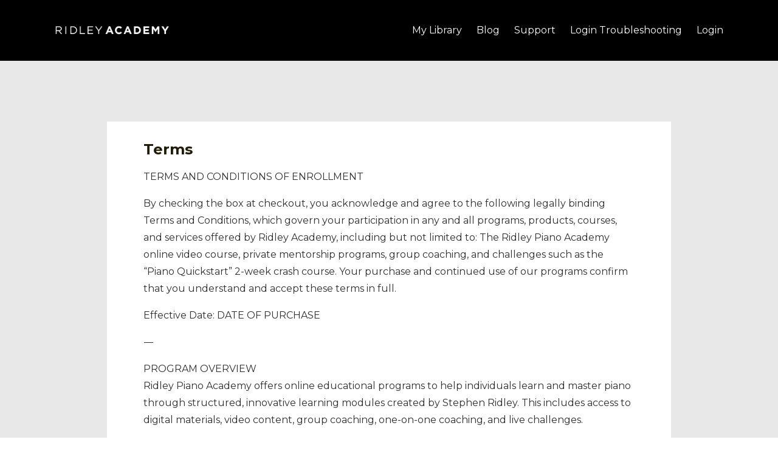

--- FILE ---
content_type: text/html; charset=utf-8
request_url: https://www.ridleyacademy.com/pages/terms
body_size: 8703
content:
<!DOCTYPE html>
<html lang="en">
  <head>

    <!-- Title and description ================================================== -->
    
              <meta name="csrf-param" content="authenticity_token">
              <meta name="csrf-token" content="qT4vYykMGVnNwVSaYLFTMq/OfunVEjX7NYLQNow5cY55vNUxE+EDYabgCcnN04VQg2lvQ0xjKjKaBjrcQwCkyw==">
            
    <title>
      
        Terms
      
    </title>
    <meta charset="utf-8" />
    <meta content="IE=edge,chrome=1" http-equiv="X-UA-Compatible">
    <meta name="viewport" content="width=device-width, initial-scale=1, maximum-scale=1, user-scalable=no">
    

    <!-- Helpers ================================================== -->
    <meta property="og:type" content="website">
<meta property="og:url" content="https://www.ridleyacademy.com/pages/terms">
<meta name="twitter:card" content="summary_large_image">

<meta property="og:title" content="Terms">
<meta name="twitter:title" content="Terms">




    <link href="https://kajabi-storefronts-production.kajabi-cdn.com/kajabi-storefronts-production/themes/1021022/settings_images/PncS1aT5SOff0aGmuZak_android-chrome-512x512.png?v=2" rel="shortcut icon" />
    <link rel="canonical" href="https://www.ridleyacademy.com/pages/terms" />

    <!-- CSS ================================================== -->
    <link rel="stylesheet" href="https://maxcdn.bootstrapcdn.com/bootstrap/4.0.0-alpha.4/css/bootstrap.min.css" integrity="sha384-2hfp1SzUoho7/TsGGGDaFdsuuDL0LX2hnUp6VkX3CUQ2K4K+xjboZdsXyp4oUHZj" crossorigin="anonymous">
    <link rel="stylesheet" href="https://maxcdn.bootstrapcdn.com/font-awesome/4.5.0/css/font-awesome.min.css">
    
      <link href="//fonts.googleapis.com/css?family=Montserrat:400,700,400italic,700italic" rel="stylesheet" type="text/css">
    
    <link rel="stylesheet" media="screen" href="https://kajabi-app-assets.kajabi-cdn.com/assets/core-0d125629e028a5a14579c81397830a1acd5cf5a9f3ec2d0de19efb9b0795fb03.css" />
    <link rel="stylesheet" media="screen" href="https://kajabi-storefronts-production.kajabi-cdn.com/kajabi-storefronts-production/themes/1021022/assets/styles.css?17665886848566442" />
    <link rel="stylesheet" media="screen" href="https://kajabi-storefronts-production.kajabi-cdn.com/kajabi-storefronts-production/themes/1021022/assets/overrides.css?17665886848566442" />

    <!-- Full Bleed Or Container ================================================== -->
    

    <!-- Header hook ================================================== -->
    <script type="text/javascript">
  var Kajabi = Kajabi || {};
</script>
<script type="text/javascript">
  Kajabi.currentSiteUser = {
    "id" : "-1",
    "type" : "Guest",
    "contactId" : "",
  };
</script>
<script type="text/javascript">
  Kajabi.theme = {
    activeThemeName: "Premier Site",
    previewThemeId: null,
    editor: false
  };
</script>
<meta name="turbo-prefetch" content="false">
<script async src="https://www.googletagmanager.com/gtag/js?id=G-PJL7LHT450"></script>
<script>
  window.dataLayer = window.dataLayer || [];
  function gtag(){dataLayer.push(arguments);}
  gtag('js', new Date());
  gtag('config', 'G-PJL7LHT450');
</script>
<style type="text/css">
  #editor-overlay {
    display: none;
    border-color: #2E91FC;
    position: absolute;
    background-color: rgba(46,145,252,0.05);
    border-style: dashed;
    border-width: 3px;
    border-radius: 3px;
    pointer-events: none;
    cursor: pointer;
    z-index: 10000000000;
  }
  .editor-overlay-button {
    color: white;
    background: #2E91FC;
    border-radius: 2px;
    font-size: 13px;
    margin-inline-start: -24px;
    margin-block-start: -12px;
    padding-block: 3px;
    padding-inline: 10px;
    text-transform:uppercase;
    font-weight:bold;
    letter-spacing:1.5px;

    left: 50%;
    top: 50%;
    position: absolute;
  }
</style>
<script src="https://kajabi-app-assets.kajabi-cdn.com/vite/assets/track_analytics-999259ad.js" crossorigin="anonymous" type="module"></script><link rel="modulepreload" href="https://kajabi-app-assets.kajabi-cdn.com/vite/assets/stimulus-576c66eb.js" as="script" crossorigin="anonymous">
<link rel="modulepreload" href="https://kajabi-app-assets.kajabi-cdn.com/vite/assets/track_product_analytics-9c66ca0a.js" as="script" crossorigin="anonymous">
<link rel="modulepreload" href="https://kajabi-app-assets.kajabi-cdn.com/vite/assets/stimulus-e54d982b.js" as="script" crossorigin="anonymous">
<link rel="modulepreload" href="https://kajabi-app-assets.kajabi-cdn.com/vite/assets/trackProductAnalytics-3d5f89d8.js" as="script" crossorigin="anonymous">      <script type="text/javascript">
        if (typeof (window.rudderanalytics) === "undefined") {
          !function(){"use strict";window.RudderSnippetVersion="3.0.3";var sdkBaseUrl="https://cdn.rudderlabs.com/v3"
          ;var sdkName="rsa.min.js";var asyncScript=true;window.rudderAnalyticsBuildType="legacy",window.rudderanalytics=[]
          ;var e=["setDefaultInstanceKey","load","ready","page","track","identify","alias","group","reset","setAnonymousId","startSession","endSession","consent"]
          ;for(var n=0;n<e.length;n++){var t=e[n];window.rudderanalytics[t]=function(e){return function(){
          window.rudderanalytics.push([e].concat(Array.prototype.slice.call(arguments)))}}(t)}try{
          new Function('return import("")'),window.rudderAnalyticsBuildType="modern"}catch(a){}
          if(window.rudderAnalyticsMount=function(){
          "undefined"==typeof globalThis&&(Object.defineProperty(Object.prototype,"__globalThis_magic__",{get:function get(){
          return this},configurable:true}),__globalThis_magic__.globalThis=__globalThis_magic__,
          delete Object.prototype.__globalThis_magic__);var e=document.createElement("script")
          ;e.src="".concat(sdkBaseUrl,"/").concat(window.rudderAnalyticsBuildType,"/").concat(sdkName),e.async=asyncScript,
          document.head?document.head.appendChild(e):document.body.appendChild(e)
          },"undefined"==typeof Promise||"undefined"==typeof globalThis){var d=document.createElement("script")
          ;d.src="https://polyfill-fastly.io/v3/polyfill.min.js?version=3.111.0&features=Symbol%2CPromise&callback=rudderAnalyticsMount",
          d.async=asyncScript,document.head?document.head.appendChild(d):document.body.appendChild(d)}else{
          window.rudderAnalyticsMount()}window.rudderanalytics.load("2apYBMHHHWpiGqicceKmzPebApa","https://kajabiaarnyhwq.dataplane.rudderstack.com",{})}();
        }
      </script>
      <script type="text/javascript">
        if (typeof (window.rudderanalytics) !== "undefined") {
          rudderanalytics.page({"account_id":"58761","site_id":"58519"});
        }
      </script>
      <script type="text/javascript">
        if (typeof (window.rudderanalytics) !== "undefined") {
          (function () {
            function AnalyticsClickHandler (event) {
              const targetEl = event.target.closest('a') || event.target.closest('button');
              if (targetEl) {
                rudderanalytics.track('Site Link Clicked', Object.assign(
                  {"account_id":"58761","site_id":"58519"},
                  {
                    link_text: targetEl.textContent.trim(),
                    link_href: targetEl.href,
                    tag_name: targetEl.tagName,
                  }
                ));
              }
            };
            document.addEventListener('click', AnalyticsClickHandler);
          })();
        }
      </script>
<script>
!function(f,b,e,v,n,t,s){if(f.fbq)return;n=f.fbq=function(){n.callMethod?
n.callMethod.apply(n,arguments):n.queue.push(arguments)};if(!f._fbq)f._fbq=n;
n.push=n;n.loaded=!0;n.version='2.0';n.agent='plkajabi';n.queue=[];t=b.createElement(e);t.async=!0;
t.src=v;s=b.getElementsByTagName(e)[0];s.parentNode.insertBefore(t,s)}(window,
                                                                      document,'script','https://connect.facebook.net/en_US/fbevents.js');


fbq('init', '844552399613804');
fbq('track', "PageView");</script>
<noscript><img height="1" width="1" style="display:none"
src="https://www.facebook.com/tr?id=844552399613804&ev=PageView&noscript=1"
/></noscript>
<meta name='site_locale' content='en'><style type="text/css">
  /* Font Awesome 4 */
  .fa.fa-twitter{
    font-family:sans-serif;
  }
  .fa.fa-twitter::before{
    content:"𝕏";
    font-size:1.2em;
  }

  /* Font Awesome 5 */
  .fab.fa-twitter{
    font-family:sans-serif;
  }
  .fab.fa-twitter::before{
    content:"𝕏";
    font-size:1.2em;
  }
</style>
<link rel="stylesheet" href="https://cdn.jsdelivr.net/npm/@kajabi-ui/styles@1.0.4/dist/kajabi_products/kajabi_products.css" />
<script type="module" src="https://cdn.jsdelivr.net/npm/@pine-ds/core@3.14.0/dist/pine-core/pine-core.esm.js"></script>
<script nomodule src="https://cdn.jsdelivr.net/npm/@pine-ds/core@3.14.0/dist/pine-core/index.esm.js"></script>

  </head>
  <body>
    <div class="container container--main">
      <div class="content-wrap">
        <div id="section-header" data-section-id="header"><!-- Header Variables -->























<!-- KJB Settings Variables -->





<style>
  .header {
    background: #000000;
  }
  
  .header .logo--text, .header--left .header-menu a {
    line-height: 40px;
  }
  .header .logo--image {
    height: 40px;
  }
  .header .logo img {
    max-height: 40px;
  }
  .announcement {
      background: #2e91fc;
      color: #fff;
    }
  /*============================================================================
    #Header User Menu Styles
  ==============================================================================*/
  .header .user__dropdown {
    background: #fff;
    top: 71px;
  }
  .header--center .user__dropdown {
    top: 50px;
  }
  
  /*============================================================================
    #Header Responsive Styles
  ==============================================================================*/
  @media (max-width: 767px) {
    .header .logo--text {
      line-height: 40px;
    }
    .header .logo--image {
      max-height: 40px;
    }
    .header .logo img {
      max-height: 40px;
    }
    .header .header-ham {
      top: 20px;
    }
  }
</style>



  <!-- Announcement Variables -->






<!-- KJB Settings Variables -->


<style>
  .announcement {
    background: #2e91fc;
    color: #fff;
  }
  a.announcement:hover {
    color: #fff;
  }
</style>



  <div class="header header--dark header--left" kjb-settings-id="sections_header_settings_background_color">
    <div class="container">
      
        <a href="/" class="logo logo--image">
          <img src="https://kajabi-storefronts-production.kajabi-cdn.com/kajabi-storefronts-production/themes/1021022/settings_images/MZCwglPyTzy9sZ99vh3h_Ridley_Academy_Logo_JPGH.jpg" kjb-settings-id="sections_header_settings_logo"/>
        </a>
      
      <div class="header-ham">
        <span></span>
        <span></span>
        <span></span>
      </div>
      <div kjb-settings-id="sections_header_settings_menu" class="header-menu">
        
          
            <a href="https://www.ridleyacademy.com/library">My Library</a>
          
            <a href="https://www.ridleyacademy.com/blog">Blog</a>
          
            <a href="https://www.ridleyacademy.com/pages/support">Support</a>
          
            <a href="https://www.ridleyacademy.com/login-troubleshooting">Login Troubleshooting</a>
          
        
        
        <!-- User Dropdown Variables -->





<!-- KJB Settings Variables -->






  <span kjb-settings-id="sections_header_settings_language_login"><a href="/login">Login</a></span>


      </div>
    </div>
  </div>


</div>
        


        <div id="" class="section section--global section--page">
  <div class="container">
    <div class="row">
      <div class="col-sm-10">
        <div class="panel">
          <div class="panel__body fluid-video">
            <h1 class="page__title">Terms</h1>
            <p>TERMS AND CONDITIONS OF ENROLLMENT</p>
<p>By checking the box at checkout, you acknowledge and agree to the following legally binding Terms and Conditions, which govern your participation in any and all programs, products, courses, and services offered by Ridley Academy, including but not limited to: The Ridley Piano Academy online video course, private mentorship programs, group coaching, and challenges such as the &ldquo;Piano Quickstart&rdquo; 2-week crash course. Your purchase and continued use of our programs confirm that you understand and accept these terms in full.</p>
<p>Effective Date: DATE OF PURCHASE</p>
<p>⸻</p>
<p>PROGRAM OVERVIEW<br />Ridley Piano Academy offers online educational programs to help individuals learn and master piano through structured, innovative learning modules created by Stephen Ridley. This includes access to digital materials, video content, group coaching, one-on-one coaching, and live challenges.</p>
<p>Each course, including the flagship Ridley Piano Academy program, is a one-year guided training designed to transform total beginners into expressive, confident pianists through 10&ndash;15 minutes of daily practice over a 6&ndash;12 month period. These programs include unique intellectual property, methods, and discoveries developed by Stephen Ridley and may not be copied, resold, distributed, or replicated in any form.</p>
<p>⸻</p>
<p>INDIVIDUAL RESULTS MAY VARY<br />Your success is directly linked to your personal effort and consistent participation. These programs are not passive products; results require dedication, lesson completion, and engagement with coaching.</p>
<p>⸻</p>
<p>INTELLECTUAL PROPERTY<br />All materials provided are the intellectual property of Stephen Ridley and Ridley Academy and:<br /> &bull; May not be copied, shared, or distributed<br /> &bull; May not be used for commercial purposes, teaching, or coaching by non-authorized individuals<br /> &bull; Are protected under international copyright law</p>
<p>Unauthorized use or distribution will result in immediate removal from the program and potential legal action.</p>
<p>⸻</p>
<p>LICENSE OF USE<br />Upon purchase, you are granted a non-exclusive, non-transferable, single-user license for personal use only. This license may be revoked upon breach of these terms.</p>
<p>⸻</p>
<p>PAYMENT AND BILLING<br />You must pay in full or through an approved payment plan to gain access. You are responsible for completing all payments regardless of usage unless a valid refund request is submitted through the official Refund Request Form and approved within the applicable window.</p>
<p>⸻</p>
<p>PAYMENT PLANS AND ACCESS POLICY<br />If you choose a payment plan:<br /> &bull; You must complete all payments<br /> &bull; Missed or declined payments result in suspension of access to materials and support<br /> &bull; No refunds are given for revoked access due to non-payment<br /> &bull; Access may be reinstated at our discretion once balance is paid in full, but coaching and prizes may not be guaranteed</p>
<p>⸻</p>
<p>REFUND AND GUARANTEE POLICY<br />Your enrollment is a commitment. Refunds are conditional.1-Year Success Guarantee</p>
<p>If, after completing 100% of the program, including the final video, you see no measurable progress, you may request a refund within 12 months of original purchase.</p>
<p>To qualify, you must:<br />1.Complete the full course, including all levels and exercises.</p>
<p>2.Submit the final video as instructed in Level 10 &ndash; &ldquo;Get Certified.&rdquo;</p>
<p>3.Cooperate with the Instructor during the review process, allowing the Instructor to assess progress and provide any necessary feedback or additional guidance.</p>
<p>If, after completing these steps, the student still feels that the course has not helped them improve as a pianist, they may request a refund by submitting a written explanation detailing:</p>
<p>&bull;⁠ ⁠Why the course did not meet their expectations, and</p>
<p>&bull;⁠ ⁠In what ways the program did not help them become a better pianist.</p>
<p>Refunds beyond 12 months are not permitted under any circumstances.</p>
<p>IMPORTANT: Life events (e.g. illness, job changes, relocation, loss of a person) do not necessarily qualify for refunds. By enrolling, you accept this and waive any refunds.</p>
<p>If your purchase was made through a financing company, such as but not limited to Affirm, Afterpay, or others, your refund eligibility is determined by the terms and conditions set forth by the financing provider at the time you agreed to their payment plan. Therefore, their policies supersede Ridley Academy&rsquo;s internal refund policy when financing is used. For any questions or clarifications, please contact <a href="/cdn-cgi/l/email-protection" class="__cf_email__" data-cfemail="91e2e4e1e1fee3e5d1e3f8f5fdf4e8f0f2f0f5f4fce8bffee3f6">[email&#160;protected]</a></p>
<p>⸻</p>
<p>CHARGEBACK WAIVER<br />You agree not to initiate any chargeback, payment reversal, or dispute with your bank or payment processor for any reason that violates this policy. Doing so constitutes a breach of this agreement and may result in legal action, submission to collections, and reporting to credit bureaus.</p>
<p>⸻</p>
<p>Dispute and Chargeback Policy</p>
<p>At Ridley Academy, we are committed to providing transparent and fair support to all our students. We understand that issues or misunderstandings may arise, and we encourage all students to contact us first so we can assist directly and resolve any concerns promptly.</p>
<p>Before filing a dispute or chargeback:<br />Students are required to reach out to our support team at <a href="/cdn-cgi/l/email-protection" class="__cf_email__" data-cfemail="8ffcfaffffe0fdfbcffde6ebe3eaf6eeeceeebeae2f6a1e0fde8">[email&#160;protected]</a><br /> to discuss any issues related to their payment, course access, or refund request. In most cases, our support team can resolve the matter quickly without the need for third-party involvement.</p>
<p>Once a dispute or chargeback is initiated:<br />Please note that once a student files a dispute or chargeback with their payment provider or financing company, Ridley Academy is no longer able to issue a refund directly. The dispute process is then managed entirely by the payment processor or financing company, and all communication must go through them until a decision is reached.</p>
<p>If the dispute or chargeback is resolved in Ridley Academy&rsquo;s favor, the decision is considered final, and no additional refunds will be issued for that transaction.</p>
<p>Important:<br />Initiating a dispute without first contacting Ridley Academy may delay resolution and can negatively impact both parties. Disputes and chargebacks also carry financial and reputational costs to our business. For this reason, we kindly ask that students give us the opportunity to resolve the matter directly and amicably before pursuing a formal claim.</p>
<p>For any questions or concerns regarding payments or refund eligibility, please contact us at <a href="/cdn-cgi/l/email-protection" class="__cf_email__" data-cfemail="11626461617e6365516378757d746870727075747c683f7e6376">[email&#160;protected]</a></p>
<p><span>⸻</span></p>
<p>PRIVATE MENTORSHIP POLICY (NON-REFUNDABLE)<br />Enrollment in our Private Mentorship program is strictly non-refundable due to the immediate allocation of resources. This includes:<br /> &bull; Unlimited 1-on-1 coaching via personalized video tutorials<br /> &bull; 52 live group coaching sessions<br /> &bull; Optional live performances with Stephen Ridley<br /> &bull; Personalized song breakdowns and feedback</p>
<p>By enrolling, you waive all rights to refunds or chargebacks under consumer protection laws. Missed group sessions count toward the 52-session limit, with replays provided.</p>
<p>⸻</p>
<p>PIANO QUICKSTART 2-WEEK CHALLENGE TERMS<br /> &bull; A fun, 14-day challenge for beginners<br /> &bull; Winner selected by Stephen Ridley based on progress<br /> &bull; Prize: Piano + shipping (taxes/duties excluded)<br /> &bull; Not a lottery or paid contest; participation is voluntary</p>
<p>⸻</p>
<p>ACCESS AND DELIVERY<br /> &bull; Delivered digitally via a secure student portal<br /> &bull; You are responsible for maintaining login confidentiality<br /> &bull; Sharing access is strictly prohibited</p>
<p>⸻</p>
<p>CODE OF CONDUCT<br />Access may be revoked for:<br /> &bull; Harassment<br /> &bull; System abuse<br /> &bull; Piracy or unauthorized sharing</p>
<p>⸻</p>
<p>DISCLAIMERS<br /> &bull; No medical, psychological, or therapeutic claims are made<br /> &bull; No success is guaranteed without effort<br /> &bull; Testimonials are individual experiences, not guarantees</p>
<p>⸻</p>
<p>CHANGES TO TERMS OR PROGRAM<br />We may modify or discontinue elements of the program or these terms at any time. Continued use constitutes acceptance.</p>
<p>⸻</p>
<p>ENTIRE AGREEMENT<br />This document is the entire agreement between you and Ridley Academy. It supersedes all prior agreements or representations. If any provision is found unenforceable, the remainder will remain in full effect.</p>
<p>⸻</p>
<p>GOVERNING LAW AND JURISDICTION<br />This agreement shall be governed by Florida law. Disputes shall be resolved exclusively in the courts of Florida.</p>
<p>⸻</p>
<p>OPTIONAL: MANDATORY ARBITRATION (if enabled)<br />All disputes shall be resolved through binding arbitration in Florida under the rules of the American Arbitration Association. Judgment may be entered in any court of competent jurisdiction.</p>
<p>⸻</p>
<p>CONTACT<br />All questions or refund requests must be submitted through our Refund Request Form or emailed to: <a href="/cdn-cgi/l/email-protection" class="__cf_email__" data-cfemail="1a696f6a6a75686e5a68737e767f637b797b7e7f776334797577">[email&#160;protected]</a></p>
          </div>
        </div>
      </div>
    </div>
  </div>
</div>
        <div id="section-footer" data-section-id="footer">


<style>
  .container--main {
    background: #151616;
  }
  .footer {
    background: #151616;
  }
  
</style>

  <footer class="footer footer--dark footer--left" kjb-settings-id="sections_footer_settings_background_color">
    <div class="container">
      <div class="footer__text-container">
        
        
          <span kjb-settings-id="sections_footer_settings_copyright" class="footer__copyright">&copy; 2026 RA MIGR Inc. 102 Palm Dr, Largo, FL, USA, 33770</span>
        
        
        
          <div kjb-settings-id="sections_footer_settings_menu" class="footer__menu">
            
              <a class="footer__menu-item" href="https://www.ridleyacademy.com/pages/terms">Terms</a>
            
              <a class="footer__menu-item" href="https://www.ridleyacademy.com/pages/privacy-policy">Privacy</a>
            
              <a class="footer__menu-item" href="https://www.ridleyacademy.com/login-troubleshooting">Login Troubleshooting</a>
            
          </div>
        
      </div>
      <!-- Section Variables -->






















<!-- KJB Settings Variables -->

















<style>
  .footer .social-icons__icon,
  .footer .social-icons__icon:hover {
    color: #ffffff;
  }
  .footer .social-icons--round .social-icons__icon ,
  .footer .social-icons--square .social-icons__icon {
    background-color: #000000;
  }
</style>


  <div class="social-icons social-icons--none social-icons--left">
    <div class="social-icons__row">
      
        <a class="social-icons__icon fa fa-facebook" href="https://www.facebook.com/mrstephenridley/" kjb-settings-id="sections_footer_settings_social_icon_link_facebook"></a>
      
      
      
        <a class="social-icons__icon fa fa-instagram" href="https://www.instagram.com/theridleyacademy" kjb-settings-id="sections_footer_settings_social_icon_link_instagram"></a>
      
      
        <a class="social-icons__icon fa fa-youtube" href="https://www.youtube.com/stephenridleytv" kjb-settings-id="sections_footer_settings_social_icon_link_youtube"></a>
      
      
      
      
      
      
      
      
      
      
      
      
      
    </div>
  </div>


    </div>
  </footer>


</div>
      </div>
    </div>
    
      <div id="section-pop_exit" data-section-id="pop_exit">

  



  


</div>
    
    <div id="section-pop_two_step" data-section-id="pop_two_step">






  


<style>
  #two-step {
    display: none;
    /*============================================================================
      #Background Color Override
    ==============================================================================*/
    
      /*============================================================================
        #Text Color Override
      ==============================================================================*/
      color: ;
    
  }
</style>

<div id="two-step" class="pop pop--light">
  <div class="pop__content">
    <div class="pop__inner">
      <div class="pop__body" style="background: #fff;">
        <a class="pop__close">
          Close
        </a>
        
          <img src="https://kajabi-storefronts-production.kajabi-cdn.com/kajabi-storefronts-production/themes/1021022/assets/two_step.jpg?17665886848566442" class="img-fluid" kjb-settings-id="sections_pop_two_step_settings_image"/>
        
        <div class="pop__body--inner">
          
            <div class="block--1492725498873">
              
                  




<style>
  .block--1492725498873 .progress-wrapper .progress-bar {
    width: 50%;
    background-color: #000000;
  }
  .block--1492725498873 .progress-wrapper .progress {
    background-color: #f9f9f9;
  }
</style>

<div class="progress-wrapper" kjb-settings-id="sections_pop_two_step_blocks_1492725498873_settings_show_progress">
  <p class="progress-percent" kjb-settings-id="sections_pop_two_step_blocks_1492725498873_settings_progress_text">50% Complete</p>
  <div class="progress">
    <div class="progress-bar progress-bar-striped" kjb-settings-id="sections_pop_two_step_blocks_1492725498873_settings_progress_percent"></div>
  </div>
</div>

                
            </div>
          
            <div class="block--1492725503624">
              
                  <div kjb-settings-id="sections_pop_two_step_blocks_1492725503624_settings_text">
  <h3>Two Step</h3>
<p>Lorem ipsum dolor sit amet, consectetur adipiscing elit, sed do eiusmod tempor incididunt ut labore et dolore magna aliqua.</p>
</div>

              
            </div>
          
          
  


        </div>
      </div>
    </div>
  </div>
</div>

</div>

    <!-- Javascripts ================================================== -->
    <script data-cfasync="false" src="/cdn-cgi/scripts/5c5dd728/cloudflare-static/email-decode.min.js"></script><script src="https://kajabi-app-assets.kajabi-cdn.com/assets/core-138bf53a645eb18eb9315f716f4cda794ffcfe0d65f16ae1ff7b927f8b23e24f.js"></script>
    <script charset='ISO-8859-1' src='https://fast.wistia.com/assets/external/E-v1.js'></script>
    <script charset='ISO-8859-1' src='https://fast.wistia.com/labs/crop-fill/plugin.js'></script>
    <script src="https://cdnjs.cloudflare.com/ajax/libs/ouibounce/0.0.12/ouibounce.min.js"></script>
    <script src="https://cdnjs.cloudflare.com/ajax/libs/slick-carousel/1.6.0/slick.min.js"></script>
    <script src="https://kajabi-storefronts-production.kajabi-cdn.com/kajabi-storefronts-production/themes/1021022/assets/scripts.js?17665886848566442"></script>
    <script src="https://cdnjs.cloudflare.com/ajax/libs/tether/1.3.8/js/tether.min.js"></script><!-- Tether for Bootstrap -->
    <script src="https://maxcdn.bootstrapcdn.com/bootstrap/4.0.0-alpha.4/js/bootstrap.min.js" integrity="sha384-VjEeINv9OSwtWFLAtmc4JCtEJXXBub00gtSnszmspDLCtC0I4z4nqz7rEFbIZLLU" crossorigin="anonymous"></script>
    
      <script id="dsq-count-scr" src="//.disqus.com/count.js" async=""></script>
    
  </body>
</html>